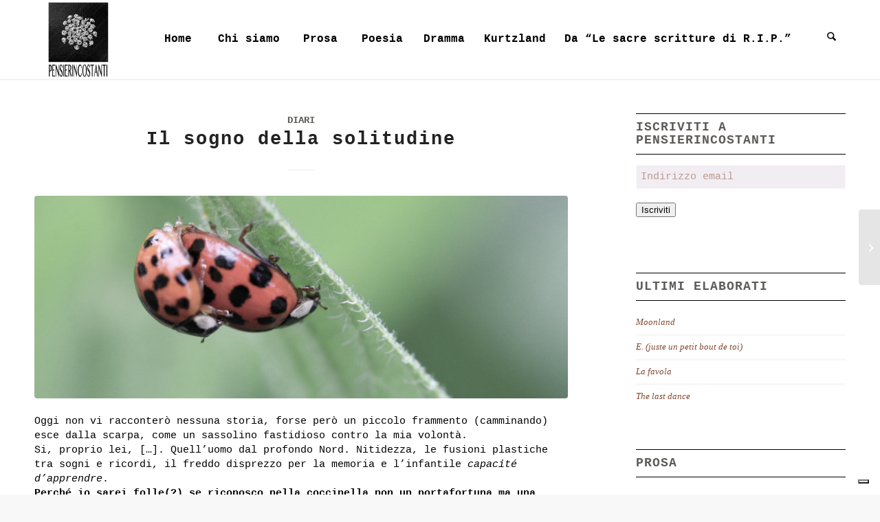

--- FILE ---
content_type: text/html; charset=UTF-8
request_url: https://pensierincostanti.com/il-sogno-della-solitudine/
body_size: 37887
content:
<!DOCTYPE html>
<html lang="it-IT" class="html_stretched responsive av-preloader-disabled html_header_top html_logo_left html_main_nav_header html_menu_right html_custom html_header_sticky html_header_shrinking_disabled html_mobile_menu_tablet html_header_searchicon html_content_align_center html_header_unstick_top_disabled html_header_stretch html_minimal_header html_minimal_header_shadow html_elegant-blog html_av-overlay-side html_av-overlay-side-minimal html_av-submenu-noclone html_entry_id_158 av-cookies-no-cookie-consent av-no-preview av-default-lightbox html_text_menu_active av-mobile-menu-switch-default">
<head>
<meta charset="UTF-8" />
<link rel="preload" href="https://pensierincostanti.com/wp-content/cache/fvm/min/1768832665-css7c4b07d02f6d312a4b45b4c985a6beb2a3bbb29fdd50dd30fce524db1197c.css" as="style" media="all" /> 
<link rel="preload" href="https://pensierincostanti.com/wp-content/cache/fvm/min/1768832665-css0d117d404f7675131c41f2c918b0886a2cb2e506e2064118a4074b9f30af4.css" as="style" media="all" /> 
<link rel="preload" href="https://pensierincostanti.com/wp-content/cache/fvm/min/1768832665-css03295841934b936dd11160723c0705bf1cb75c12ce9b97b6e9c11489944b1.css" as="style" media="all" />
<script data-cfasync="false">if(navigator.userAgent.match(/MSIE|Internet Explorer/i)||navigator.userAgent.match(/Trident\/7\..*?rv:11/i)){var href=document.location.href;if(!href.match(/[?&]iebrowser/)){if(href.indexOf("?")==-1){if(href.indexOf("#")==-1){document.location.href=href+"?iebrowser=1"}else{document.location.href=href.replace("#","?iebrowser=1#")}}else{if(href.indexOf("#")==-1){document.location.href=href+"&iebrowser=1"}else{document.location.href=href.replace("#","&iebrowser=1#")}}}}</script>
<script data-cfasync="false">class FVMLoader{constructor(e){this.triggerEvents=e,this.eventOptions={passive:!0},this.userEventListener=this.triggerListener.bind(this),this.delayedScripts={normal:[],async:[],defer:[]},this.allJQueries=[]}_addUserInteractionListener(e){this.triggerEvents.forEach(t=>window.addEventListener(t,e.userEventListener,e.eventOptions))}_removeUserInteractionListener(e){this.triggerEvents.forEach(t=>window.removeEventListener(t,e.userEventListener,e.eventOptions))}triggerListener(){this._removeUserInteractionListener(this),"loading"===document.readyState?document.addEventListener("DOMContentLoaded",this._loadEverythingNow.bind(this)):this._loadEverythingNow()}async _loadEverythingNow(){this._runAllDelayedCSS(),this._delayEventListeners(),this._delayJQueryReady(this),this._handleDocumentWrite(),this._registerAllDelayedScripts(),await this._loadScriptsFromList(this.delayedScripts.normal),await this._loadScriptsFromList(this.delayedScripts.defer),await this._loadScriptsFromList(this.delayedScripts.async),await this._triggerDOMContentLoaded(),await this._triggerWindowLoad(),window.dispatchEvent(new Event("wpr-allScriptsLoaded"))}_registerAllDelayedScripts(){document.querySelectorAll("script[type=fvmdelay]").forEach(e=>{e.hasAttribute("src")?e.hasAttribute("async")&&!1!==e.async?this.delayedScripts.async.push(e):e.hasAttribute("defer")&&!1!==e.defer||"module"===e.getAttribute("data-type")?this.delayedScripts.defer.push(e):this.delayedScripts.normal.push(e):this.delayedScripts.normal.push(e)})}_runAllDelayedCSS(){document.querySelectorAll("link[rel=fvmdelay]").forEach(e=>{e.setAttribute("rel","stylesheet")})}async _transformScript(e){return await this._requestAnimFrame(),new Promise(t=>{const n=document.createElement("script");let r;[...e.attributes].forEach(e=>{let t=e.nodeName;"type"!==t&&("data-type"===t&&(t="type",r=e.nodeValue),n.setAttribute(t,e.nodeValue))}),e.hasAttribute("src")?(n.addEventListener("load",t),n.addEventListener("error",t)):(n.text=e.text,t()),e.parentNode.replaceChild(n,e)})}async _loadScriptsFromList(e){const t=e.shift();return t?(await this._transformScript(t),this._loadScriptsFromList(e)):Promise.resolve()}_delayEventListeners(){let e={};function t(t,n){!function(t){function n(n){return e[t].eventsToRewrite.indexOf(n)>=0?"wpr-"+n:n}e[t]||(e[t]={originalFunctions:{add:t.addEventListener,remove:t.removeEventListener},eventsToRewrite:[]},t.addEventListener=function(){arguments[0]=n(arguments[0]),e[t].originalFunctions.add.apply(t,arguments)},t.removeEventListener=function(){arguments[0]=n(arguments[0]),e[t].originalFunctions.remove.apply(t,arguments)})}(t),e[t].eventsToRewrite.push(n)}function n(e,t){let n=e[t];Object.defineProperty(e,t,{get:()=>n||function(){},set(r){e["wpr"+t]=n=r}})}t(document,"DOMContentLoaded"),t(window,"DOMContentLoaded"),t(window,"load"),t(window,"pageshow"),t(document,"readystatechange"),n(document,"onreadystatechange"),n(window,"onload"),n(window,"onpageshow")}_delayJQueryReady(e){let t=window.jQuery;Object.defineProperty(window,"jQuery",{get:()=>t,set(n){if(n&&n.fn&&!e.allJQueries.includes(n)){n.fn.ready=n.fn.init.prototype.ready=function(t){e.domReadyFired?t.bind(document)(n):document.addEventListener("DOMContentLoaded2",()=>t.bind(document)(n))};const t=n.fn.on;n.fn.on=n.fn.init.prototype.on=function(){if(this[0]===window){function e(e){return e.split(" ").map(e=>"load"===e||0===e.indexOf("load.")?"wpr-jquery-load":e).join(" ")}"string"==typeof arguments[0]||arguments[0]instanceof String?arguments[0]=e(arguments[0]):"object"==typeof arguments[0]&&Object.keys(arguments[0]).forEach(t=>{delete Object.assign(arguments[0],{[e(t)]:arguments[0][t]})[t]})}return t.apply(this,arguments),this},e.allJQueries.push(n)}t=n}})}async _triggerDOMContentLoaded(){this.domReadyFired=!0,await this._requestAnimFrame(),document.dispatchEvent(new Event("DOMContentLoaded2")),await this._requestAnimFrame(),window.dispatchEvent(new Event("DOMContentLoaded2")),await this._requestAnimFrame(),document.dispatchEvent(new Event("wpr-readystatechange")),await this._requestAnimFrame(),document.wpronreadystatechange&&document.wpronreadystatechange()}async _triggerWindowLoad(){await this._requestAnimFrame(),window.dispatchEvent(new Event("wpr-load")),await this._requestAnimFrame(),window.wpronload&&window.wpronload(),await this._requestAnimFrame(),this.allJQueries.forEach(e=>e(window).trigger("wpr-jquery-load")),window.dispatchEvent(new Event("wpr-pageshow")),await this._requestAnimFrame(),window.wpronpageshow&&window.wpronpageshow()}_handleDocumentWrite(){const e=new Map;document.write=document.writeln=function(t){const n=document.currentScript,r=document.createRange(),i=n.parentElement;let a=e.get(n);void 0===a&&(a=n.nextSibling,e.set(n,a));const s=document.createDocumentFragment();r.setStart(s,0),s.appendChild(r.createContextualFragment(t)),i.insertBefore(s,a)}}async _requestAnimFrame(){return new Promise(e=>requestAnimationFrame(e))}static run(){const e=new FVMLoader(["keydown","mousemove","touchmove","touchstart","touchend","wheel"]);e._addUserInteractionListener(e)}}FVMLoader.run();</script>
<meta name="viewport" content="width=device-width, initial-scale=1">
<meta name='robots' content='index, follow, max-image-preview:large, max-snippet:-1, max-video-preview:-1' /><title>Il sogno della solitudine - Pensieri incostanti</title>
<link rel="canonical" href="https://pensierincostanti.com/il-sogno-della-solitudine/" />
<meta property="og:locale" content="it_IT" />
<meta property="og:type" content="article" />
<meta property="og:title" content="Il sogno della solitudine - Pensieri incostanti" />
<meta property="og:description" content="Oggi non vi racconterò nessuna storia, forse però un piccolo frammento (camminando) esce dalla scarpa, come un sassolino fastidioso contro la mia volontà. Si, proprio lei, [&#8230;]. Quell&#8217;uomo dal profondo Nord. Nitidezza, le fusioni plastiche tra sogni e ricordi, il freddo disprezzo per la memoria e l&#8217;infantile capacité d&#8217;apprendre. Perché io sarei folle(?) se riconosco [&hellip;]" />
<meta property="og:url" content="https://pensierincostanti.com/il-sogno-della-solitudine/" />
<meta property="og:site_name" content="Pensieri incostanti" />
<meta property="article:published_time" content="2021-12-12T08:54:12+00:00" />
<meta property="article:modified_time" content="2022-10-13T10:28:35+00:00" />
<meta property="og:image" content="https://pensierincostanti.com/wp-content/uploads/2022/02/coccinella.png" />
<meta property="og:image:width" content="1000" />
<meta property="og:image:height" content="667" />
<meta property="og:image:type" content="image/png" />
<meta name="author" content="Io" />
<meta name="twitter:card" content="summary_large_image" />
<meta name="twitter:label1" content="Scritto da" />
<meta name="twitter:data1" content="Io" />
<meta name="twitter:label2" content="Tempo di lettura stimato" />
<meta name="twitter:data2" content="1 minuto" />
<script type="application/ld+json" class="yoast-schema-graph">{"@context":"https://schema.org","@graph":[{"@type":"Article","@id":"https://pensierincostanti.com/il-sogno-della-solitudine/#article","isPartOf":{"@id":"https://pensierincostanti.com/il-sogno-della-solitudine/"},"author":{"name":"Io","@id":"https://pensierincostanti.com/#/schema/person/740d7b02c467e6f5e4b6889d9cf17c82"},"headline":"Il sogno della solitudine","datePublished":"2021-12-12T08:54:12+00:00","dateModified":"2022-10-13T10:28:35+00:00","mainEntityOfPage":{"@id":"https://pensierincostanti.com/il-sogno-della-solitudine/"},"wordCount":317,"commentCount":0,"image":{"@id":"https://pensierincostanti.com/il-sogno-della-solitudine/#primaryimage"},"thumbnailUrl":"https://i0.wp.com/pensierincostanti.com/wp-content/uploads/2022/02/coccinella.png?fit=1000%2C667&ssl=1","articleSection":["Diari"],"inLanguage":"it-IT","potentialAction":[{"@type":"CommentAction","name":"Comment","target":["https://pensierincostanti.com/il-sogno-della-solitudine/#respond"]}]},{"@type":"WebPage","@id":"https://pensierincostanti.com/il-sogno-della-solitudine/","url":"https://pensierincostanti.com/il-sogno-della-solitudine/","name":"Il sogno della solitudine - Pensieri incostanti","isPartOf":{"@id":"https://pensierincostanti.com/#website"},"primaryImageOfPage":{"@id":"https://pensierincostanti.com/il-sogno-della-solitudine/#primaryimage"},"image":{"@id":"https://pensierincostanti.com/il-sogno-della-solitudine/#primaryimage"},"thumbnailUrl":"https://i0.wp.com/pensierincostanti.com/wp-content/uploads/2022/02/coccinella.png?fit=1000%2C667&ssl=1","datePublished":"2021-12-12T08:54:12+00:00","dateModified":"2022-10-13T10:28:35+00:00","author":{"@id":"https://pensierincostanti.com/#/schema/person/740d7b02c467e6f5e4b6889d9cf17c82"},"breadcrumb":{"@id":"https://pensierincostanti.com/il-sogno-della-solitudine/#breadcrumb"},"inLanguage":"it-IT","potentialAction":[{"@type":"ReadAction","target":["https://pensierincostanti.com/il-sogno-della-solitudine/"]}]},{"@type":"ImageObject","inLanguage":"it-IT","@id":"https://pensierincostanti.com/il-sogno-della-solitudine/#primaryimage","url":"https://i0.wp.com/pensierincostanti.com/wp-content/uploads/2022/02/coccinella.png?fit=1000%2C667&ssl=1","contentUrl":"https://i0.wp.com/pensierincostanti.com/wp-content/uploads/2022/02/coccinella.png?fit=1000%2C667&ssl=1","width":1000,"height":667},{"@type":"BreadcrumbList","@id":"https://pensierincostanti.com/il-sogno-della-solitudine/#breadcrumb","itemListElement":[{"@type":"ListItem","position":1,"name":"Home","item":"https://pensierincostanti.com/home/"},{"@type":"ListItem","position":2,"name":"Il sogno della solitudine"}]},{"@type":"WebSite","@id":"https://pensierincostanti.com/#website","url":"https://pensierincostanti.com/","name":"Pensieri incostanti","description":"idee in disordine","potentialAction":[{"@type":"SearchAction","target":{"@type":"EntryPoint","urlTemplate":"https://pensierincostanti.com/?s={search_term_string}"},"query-input":{"@type":"PropertyValueSpecification","valueRequired":true,"valueName":"search_term_string"}}],"inLanguage":"it-IT"},{"@type":"Person","@id":"https://pensierincostanti.com/#/schema/person/740d7b02c467e6f5e4b6889d9cf17c82","name":"Io","url":"https://pensierincostanti.com/author/io/"}]}</script>
<link rel="alternate" type="application/rss+xml" title="Pensieri incostanti &raquo; Feed" href="https://pensierincostanti.com/feed/" />
<link rel="alternate" type="application/rss+xml" title="Pensieri incostanti &raquo; Feed dei commenti" href="https://pensierincostanti.com/comments/feed/" />
<link rel="alternate" type="application/rss+xml" title="Pensieri incostanti &raquo; Il sogno della solitudine Feed dei commenti" href="https://pensierincostanti.com/il-sogno-della-solitudine/feed/" />
<link rel="alternate" type="application/rss+xml" title="Pensieri incostanti RSS2 Feed" href="https://pensierincostanti.com/feed/" />
<link media="all" href="https://pensierincostanti.com/wp-content/cache/fvm/min/1768832665-css7c4b07d02f6d312a4b45b4c985a6beb2a3bbb29fdd50dd30fce524db1197c.css" rel="stylesheet">
<link media="all" href="https://pensierincostanti.com/wp-content/cache/fvm/min/1768832665-css0d117d404f7675131c41f2c918b0886a2cb2e506e2064118a4074b9f30af4.css" rel="stylesheet"> 
<link rel='stylesheet' id='avia-merged-styles-css' href='https://pensierincostanti.com/wp-content/cache/fvm/min/1768832665-css03295841934b936dd11160723c0705bf1cb75c12ce9b97b6e9c11489944b1.css' type='text/css' media='all' /> 
<script defer="defer" src='https://pensierincostanti.com/wp-includes/js/jquery/jquery.min.js' id="jquery-core-js"></script>
<script defer="defer" src='https://pensierincostanti.com/wp-includes/js/jquery/jquery-migrate.min.js' id="jquery-migrate-js"></script>
<script  class="_iub_cs_skip" id="iubenda-head-inline-scripts-0">var _iub = _iub || [];
_iub.csConfiguration = {"ccpaAcknowledgeOnDisplay":true,"consentOnContinuedBrowsing":false,"countryDetection":true,"enableCcpa":true,"enableLgpd":true,"floatingPreferencesButtonDisplay":"bottom-right","invalidateConsentWithoutLog":true,"lang":"en","lgpdAppliesGlobally":false,"perPurposeConsent":true,"siteId":2802229,"whitelabel":false,"cookiePolicyId":82525834, "banner":{ "acceptButtonCaptionColor":"#FFFFFF","acceptButtonColor":"#0073CE","acceptButtonDisplay":true,"backgroundColor":"#FFFFFF","brandBackgroundColor":"#FFFFFF","brandTextColor":"#000000","closeButtonDisplay":false,"customizeButtonCaptionColor":"#4D4D4D","customizeButtonColor":"#DADADA","customizeButtonDisplay":true,"explicitWithdrawal":true,"listPurposes":true,"logo":"[data-uri]","position":"float-bottom-center","rejectButtonCaptionColor":"#FFFFFF","rejectButtonColor":"#0073CE","rejectButtonDisplay":true,"textColor":"#000000" }};
//# sourceURL=iubenda-head-inline-scripts-0</script>
<script  class="_iub_cs_skip" defer="defer" src='//cdn.iubenda.com/cs/ccpa/stub.js' id="iubenda-head-scripts-0-js"></script>
<script  charset="UTF-8" async="" class="_iub_cs_skip" defer="defer" src='//cdn.iubenda.com/cs/iubenda_cs.js' id="iubenda-head-scripts-1-js"></script>
<script defer="defer" src='https://www.googletagmanager.com/gtag/js?id=G-PXF4TYEH3B' id="google_gtagjs-js" async></script>
<script id="google_gtagjs-js-after">window.dataLayer = window.dataLayer || [];function gtag(){dataLayer.push(arguments);}
gtag("set","linker",{"domains":["pensierincostanti.com"]});
gtag("js", new Date());
gtag("set", "developer_id.dZTNiMT", true);
gtag("config", "G-PXF4TYEH3B");
//# sourceURL=google_gtagjs-js-after</script>
<script defer="defer" src='https://pensierincostanti.com/wp-content/cache/autoptimize/js/autoptimize_single_8cd621215b123cb5aa10b5215ba12bc3.js' id="avia-head-scripts-js"></script>
<link rel="icon" href="https://pensierincostanti.com/wp-content/uploads/2022/01/Pensierincostanti_Favicon.png" type="image/png"> 
<link rel="profile" href="https://gmpg.org/xfn/11" /> 
<script>'use strict';var avia_is_mobile=!1;if(/Android|webOS|iPhone|iPad|iPod|BlackBerry|IEMobile|Opera Mini/i.test(navigator.userAgent)&&'ontouchstart' in document.documentElement){avia_is_mobile=!0;document.documentElement.className+=' avia_mobile '}
else{document.documentElement.className+=' avia_desktop '};document.documentElement.className+=' js_active ';(function(){var e=['-webkit-','-moz-','-ms-',''],n='',o=!1,a=!1;for(var t in e){if(e[t]+'transform' in document.documentElement.style){o=!0;n=e[t]+'transform'};if(e[t]+'perspective' in document.documentElement.style){a=!0}};if(o){document.documentElement.className+=' avia_transform '};if(a){document.documentElement.className+=' avia_transform3d '};if(typeof document.getElementsByClassName=='function'&&typeof document.documentElement.getBoundingClientRect=='function'&&avia_is_mobile==!1){if(n&&window.innerHeight>0){setTimeout(function(){var e=0,o={},a=0,t=document.getElementsByClassName('av-parallax'),i=window.pageYOffset||document.documentElement.scrollTop;for(e=0;e<t.length;e++){t[e].style.top='0px';o=t[e].getBoundingClientRect();a=Math.ceil((window.innerHeight+i-o.top)*0.3);t[e].style[n]='translate(0px, '+a+'px)';t[e].style.top='auto';t[e].className+=' enabled-parallax '}},50)}}})();</script>
</head>
<body id="top" class="wp-singular post-template-default single single-post postid-158 single-format-standard wp-theme-enfold stretched no_sidebar_border rtl_columns av-curtain-numeric courier new-websave courier_new post-type-post category-diari avia-responsive-images-support" itemscope="itemscope" itemtype="https://schema.org/WebPage" ><div id='wrap_all'><header id='header' class='all_colors header_color light_bg_color av_header_top av_logo_left av_main_nav_header av_menu_right av_custom av_header_sticky av_header_shrinking_disabled av_header_stretch av_mobile_menu_tablet av_header_searchicon av_header_unstick_top_disabled av_seperator_big_border av_minimal_header av_minimal_header_shadow av_bottom_nav_disabled' aria-label="Intestazione" data-av_shrink_factor='50' role="banner" itemscope="itemscope" itemtype="https://schema.org/WPHeader" ><div id='header_main' class='container_wrap container_wrap_logo'><div class='container av-logo-container'><div class='inner-container'><span class='logo avia-standard-logo'><a href='https://pensierincostanti.com/' class='' aria-label='Pensieri incostanti' ><img src="https://pensierincostanti.com/wp-content/uploads/2022/02/Pensierincostanti_Logo-tagliato-300x202.png" height="100" width="300" alt='Pensieri incostanti' title='' /></a></span><nav class='main_menu' data-selectname='Seleziona una pagina' role="navigation" itemscope="itemscope" itemtype="https://schema.org/SiteNavigationElement" ><div class="avia-menu av-main-nav-wrap"><ul role="menu" class="menu av-main-nav" id="avia-menu"><li role="menuitem" id="menu-item-104" class="menu-item menu-item-type-post_type menu-item-object-page menu-item-home menu-item-top-level menu-item-top-level-1"><a href="https://pensierincostanti.com/" itemprop="url" tabindex="0"><span class="avia-bullet"></span><span class="avia-menu-text">Home</span><span class="avia-menu-fx"><span class="avia-arrow-wrap"><span class="avia-arrow"></span></span></span></a></li><li role="menuitem" id="menu-item-102" class="menu-item menu-item-type-post_type menu-item-object-page menu-item-top-level menu-item-top-level-2"><a href="https://pensierincostanti.com/chi-siamo/" itemprop="url" tabindex="0"><span class="avia-bullet"></span><span class="avia-menu-text">Chi siamo</span><span class="avia-menu-fx"><span class="avia-arrow-wrap"><span class="avia-arrow"></span></span></span></a></li><li role="menuitem" id="menu-item-156" class="menu-item menu-item-type-taxonomy menu-item-object-category current-post-ancestor menu-item-has-children menu-item-top-level menu-item-top-level-3"><a href="https://pensierincostanti.com/category/racconti/" itemprop="url" tabindex="0"><span class="avia-bullet"></span><span class="avia-menu-text">Prosa</span><span class="avia-menu-fx"><span class="avia-arrow-wrap"><span class="avia-arrow"></span></span></span></a><ul class="sub-menu"><li role="menuitem" id="menu-item-616" class="menu-item menu-item-type-taxonomy menu-item-object-category"><a href="https://pensierincostanti.com/category/racconti/sirene/" itemprop="url" tabindex="0"><span class="avia-bullet"></span><span class="avia-menu-text">Sirene</span></a></li><li role="menuitem" id="menu-item-193" class="menu-item menu-item-type-taxonomy menu-item-object-category"><a href="https://pensierincostanti.com/category/libri/les-rosay-namour/" itemprop="url" tabindex="0"><span class="avia-bullet"></span><span class="avia-menu-text">Les Rosay Namour</span></a></li><li role="menuitem" id="menu-item-738" class="menu-item menu-item-type-taxonomy menu-item-object-category"><a href="https://pensierincostanti.com/category/libri/grace-under-pressure/" itemprop="url" tabindex="0"><span class="avia-bullet"></span><span class="avia-menu-text">Grace under pressure</span></a></li><li role="menuitem" id="menu-item-235" class="menu-item menu-item-type-taxonomy menu-item-object-category current-post-ancestor current-menu-parent current-post-parent"><a href="https://pensierincostanti.com/category/racconti/diari/" itemprop="url" tabindex="0"><span class="avia-bullet"></span><span class="avia-menu-text">Diari</span></a></li><li role="menuitem" id="menu-item-1201" class="menu-item menu-item-type-taxonomy menu-item-object-category"><a href="https://pensierincostanti.com/category/racconti/r-a-d-a/" itemprop="url" tabindex="0"><span class="avia-bullet"></span><span class="avia-menu-text">R.A.D.A</span></a></li></ul></li><li role="menuitem" id="menu-item-201" class="menu-item menu-item-type-taxonomy menu-item-object-category menu-item-has-children menu-item-top-level menu-item-top-level-4"><a href="https://pensierincostanti.com/category/poesie/" itemprop="url" tabindex="0"><span class="avia-bullet"></span><span class="avia-menu-text">Poesia</span><span class="avia-menu-fx"><span class="avia-arrow-wrap"><span class="avia-arrow"></span></span></span></a><ul class="sub-menu"><li role="menuitem" id="menu-item-930" class="menu-item menu-item-type-taxonomy menu-item-object-category"><a href="https://pensierincostanti.com/category/poesie/eneica/" itemprop="url" tabindex="0"><span class="avia-bullet"></span><span class="avia-menu-text">Eneica</span></a></li></ul></li><li role="menuitem" id="menu-item-236" class="menu-item menu-item-type-taxonomy menu-item-object-category menu-item-has-children menu-item-top-level menu-item-top-level-5"><a href="https://pensierincostanti.com/category/sceneggiature/" itemprop="url" tabindex="0"><span class="avia-bullet"></span><span class="avia-menu-text">Dramma</span><span class="avia-menu-fx"><span class="avia-arrow-wrap"><span class="avia-arrow"></span></span></span></a><ul class="sub-menu"><li role="menuitem" id="menu-item-674" class="menu-item menu-item-type-taxonomy menu-item-object-category"><a href="https://pensierincostanti.com/category/sceneggiature/maelle/" itemprop="url" tabindex="0"><span class="avia-bullet"></span><span class="avia-menu-text">Maëlle</span></a></li><li role="menuitem" id="menu-item-705" class="menu-item menu-item-type-taxonomy menu-item-object-category"><a href="https://pensierincostanti.com/category/sceneggiature/triologia-pop/" itemprop="url" tabindex="0"><span class="avia-bullet"></span><span class="avia-menu-text">Trilogia pop</span></a></li></ul></li><li role="menuitem" id="menu-item-672" class="menu-item menu-item-type-taxonomy menu-item-object-category menu-item-mega-parent menu-item-top-level menu-item-top-level-6"><a href="https://pensierincostanti.com/category/frammenti/kurtzland/" itemprop="url" tabindex="0"><span class="avia-bullet"></span><span class="avia-menu-text">Kurtzland</span><span class="avia-menu-fx"><span class="avia-arrow-wrap"><span class="avia-arrow"></span></span></span></a></li><li role="menuitem" id="menu-item-673" class="menu-item menu-item-type-taxonomy menu-item-object-category menu-item-mega-parent menu-item-top-level menu-item-top-level-7"><a href="https://pensierincostanti.com/category/frammenti/sacre-scritture-di-r-i-p/" itemprop="url" tabindex="0"><span class="avia-bullet"></span><span class="avia-menu-text">Da &#8220;Le sacre scritture di R.I.P.&#8221;</span><span class="avia-menu-fx"><span class="avia-arrow-wrap"><span class="avia-arrow"></span></span></span></a></li><li id="menu-item-search" class="noMobile menu-item menu-item-search-dropdown menu-item-avia-special" role="menuitem"><a class="avia-svg-icon avia-font-svg_entypo-fontello" aria-label="Cerca" href="?s=" rel="nofollow" title="Fare clic per aprire il campo di ricerca" data-avia-search-tooltip="&lt;search&gt; &lt;form role=&quot;search&quot; action=&quot;https://pensierincostanti.com/&quot; id=&quot;searchform&quot; method=&quot;get&quot; class=&quot;&quot;&gt; &lt;div&gt;&lt;span class=&#039;av_searchform_search avia-svg-icon avia-font-svg_entypo-fontello&#039; data-av_svg_icon=&#039;search&#039; data-av_iconset=&#039;svg_entypo-fontello&#039;&gt;&lt;svg version=&quot;1.1&quot; xmlns=&quot;http://www.w3.org/2000/svg&quot; width=&quot;25&quot; height=&quot;32&quot; viewBox=&quot;0 0 25 32&quot; preserveAspectRatio=&quot;xMidYMid meet&quot; aria-labelledby=&#039;av-svg-title-1&#039; aria-describedby=&#039;av-svg-desc-1&#039; role=&quot;graphics-symbol&quot; aria-hidden=&quot;true&quot;&gt;&lt;title id=&#039;av-svg-title-1&#039;&gt;Search&lt;/title&gt;&lt;desc id=&#039;av-svg-desc-1&#039;&gt;Search&lt;/desc&gt;&lt;path d=&quot;M24.704 24.704q0.96 1.088 0.192 1.984l-1.472 1.472q-1.152 1.024-2.176 0l-6.080-6.080q-2.368 1.344-4.992 1.344-4.096 0-7.136-3.040t-3.040-7.136 2.88-7.008 6.976-2.912 7.168 3.040 3.072 7.136q0 2.816-1.472 5.184zM3.008 13.248q0 2.816 2.176 4.992t4.992 2.176 4.832-2.016 2.016-4.896q0-2.816-2.176-4.96t-4.992-2.144-4.832 2.016-2.016 4.832z&quot;&gt;&lt;/path&gt;&lt;/svg&gt;&lt;/span&gt; &lt;input type=&quot;submit&quot; value=&quot;&quot; id=&quot;searchsubmit&quot; class=&quot;button&quot; title=&quot;Immettere almeno 3 caratteri per visualizzare i risultati della ricerca in un menu a tendina o fare clic per accedere alla pagina dei risultati della ricerca per visualizzare tutti i risultati&quot; /&gt; &lt;input type=&quot;search&quot; id=&quot;s&quot; name=&quot;s&quot; value=&quot;&quot; aria-label=&#039;Cerca&#039; placeholder=&#039;Cerca&#039; required /&gt; &lt;/div&gt; &lt;/form&gt;&lt;/search&gt;" data-av_svg_icon='search' data-av_iconset='svg_entypo-fontello'><svg version="1.1" xmlns="http://www.w3.org/2000/svg" width="25" height="32" viewBox="0 0 25 32" preserveAspectRatio="xMidYMid meet" aria-labelledby='av-svg-title-2' aria-describedby='av-svg-desc-2' role="graphics-symbol" aria-hidden="true"><title id='av-svg-title-2'>Fare clic per aprire il campo di ricerca</title> <desc id='av-svg-desc-2'>Fare clic per aprire il campo di ricerca</desc> <path d="M24.704 24.704q0.96 1.088 0.192 1.984l-1.472 1.472q-1.152 1.024-2.176 0l-6.080-6.080q-2.368 1.344-4.992 1.344-4.096 0-7.136-3.040t-3.040-7.136 2.88-7.008 6.976-2.912 7.168 3.040 3.072 7.136q0 2.816-1.472 5.184zM3.008 13.248q0 2.816 2.176 4.992t4.992 2.176 4.832-2.016 2.016-4.896q0-2.816-2.176-4.96t-4.992-2.144-4.832 2.016-2.016 4.832z"></path> </svg><span class="avia_hidden_link_text">Cerca</span></a></li><li class="av-burger-menu-main menu-item-avia-special av-small-burger-icon" role="menuitem"> <a href="#" aria-label="Menu" aria-hidden="false"> <span class="av-hamburger av-hamburger--spin av-js-hamburger"> <span class="av-hamburger-box"> <span class="av-hamburger-inner"></span> <strong>Menu</strong> </span> </span> <span class="avia_hidden_link_text">Menu</span> </a></li></ul></div></nav></div></div></div><div class="header_bg"></div></header><div id='main' class='all_colors' data-scroll-offset='115'><div class='container_wrap container_wrap_first main_color sidebar_right'><div class='container template-blog template-single-blog'><main class='content units av-content-small alpha av-blog-meta-comments-disabled av-blog-meta-date-disabled av-blog-meta-html-info-disabled av-blog-meta-tag-disabled av-main-single' role="main" itemscope="itemscope" itemtype="https://schema.org/Blog" ><article class="post-entry post-entry-type-standard post-entry-158 post-loop-1 post-parity-odd post-entry-last single-big with-slider post-158 post type-post status-publish format-standard has-post-thumbnail hentry category-diari" itemscope="itemscope" itemtype="https://schema.org/BlogPosting" itemprop="blogPost" ><div class="blog-meta"></div><div class='entry-content-wrapper clearfix standard-content'><header class="entry-content-header" aria-label="Post: Il sogno della solitudine"><div class="av-heading-wrapper"><span class="blog-categories minor-meta"><a href="https://pensierincostanti.com/category/racconti/diari/" rel="tag">Diari</a></span><h1 class='post-title entry-title' itemprop="headline" >Il sogno della solitudine<span class="post-format-icon minor-meta"></span></h1></div></header><span class="av-vertical-delimiter"></span><div class="big-preview single-big" itemprop="image" itemscope="itemscope" itemtype="https://schema.org/ImageObject" ><a href="https://i0.wp.com/pensierincostanti.com/wp-content/uploads/2022/02/coccinella.png?fit=1000%2C667&#038;ssl=1" data-srcset="https://i0.wp.com/pensierincostanti.com/wp-content/uploads/2022/02/coccinella.png?w=1000&amp;ssl=1 1000w, https://i0.wp.com/pensierincostanti.com/wp-content/uploads/2022/02/coccinella.png?resize=300%2C200&amp;ssl=1 300w, https://i0.wp.com/pensierincostanti.com/wp-content/uploads/2022/02/coccinella.png?resize=768%2C512&amp;ssl=1 768w, https://i0.wp.com/pensierincostanti.com/wp-content/uploads/2022/02/coccinella.png?resize=705%2C470&amp;ssl=1 705w" data-sizes="(max-width: 1000px) 100vw, 1000px" title="coccinella" ><img loading="lazy" width="845" height="321" src="https://i0.wp.com/pensierincostanti.com/wp-content/uploads/2022/02/coccinella.png?resize=845%2C321&amp;ssl=1" class="wp-image-174 avia-img-lazy-loading-174 attachment-entry_with_sidebar size-entry_with_sidebar wp-post-image" alt="" decoding="async" /></a></div><div class="entry-content" itemprop="text" ><p>Oggi non vi racconterò nessuna storia, forse però un piccolo frammento (camminando) esce dalla scarpa, come un sassolino fastidioso contro la mia volontà.<br /> Si, proprio lei, [&#8230;]. Quell&#8217;uomo dal profondo Nord. Nitidezza, le fusioni plastiche tra sogni e ricordi, il freddo disprezzo per la memoria e l&#8217;infantile <em>capacité d&#8217;apprendre</em>.<br /> <strong>Perché io sarei folle(?) se riconosco nella coccinella non un portafortuna ma una forma d&#8217;arte, gentile, della natura?</strong><br /> La rivoluzione, il ricordare concepito come una forma artistica e il ricordo, suo malgrado, che diventa inevitabilmente opera d&#8217;arte.<br /> Legato al sogno, e il sogno all&#8217;amore, inseparabile dal mio vissuto (cinico e cinetico).<br /> La mia solitudine, come una sorta di ineguagliabile, indiscutibile condizione divina (anche i demoni sono divini e tutti&#8230; ). Per scoprire anche una sola piccolissima verità, il filosofo deve restare solo senza nessuna umana interferenza.<br /> Un sacrificio enorme: il disprezzo per l&#8217;amore (che volgare affermazione!).<br /> Pensate: non è facile desiderare e non ottenere mai, <em>seulement pour dignité</em>.<br /> I rumori e i suoni, i profumi e gli odori. L&#8217;immagine è nitida, marcata: la doccia scrosciante e fumosa e nel letto il ricordo, un ricordo d&#8217;amour fou. Il profumo del caffè dalla cucina in festa.<br /> Atterriamo, inghiottito dal mito, Cassandre.<br /> Sguazzare tra onde e vino.<br /> <strong>Io compro semi di pomodoro e menta da piantare estirpando erbacce.</strong><br /> Ringrazio i miei amici e gli dei tutti d&#8217;avermi fatto vivere un&#8217;altra giornata meravigliosamente sospesa tra il dolore divoratore e la gioia più sfrenata.<br /> Non sono io che scaccio e allontano chi mi ama, alla fine sono solo un comunissimo specchio, ma ecco uno stupido paradosso: quando l&#8217;immagine riflessa non piace a chi si specchia, è lo specchio stesso che prende le sembianze dell&#8217;aguzzino.<br /> Mangiate stasera e riposate in pace stanotte, per voi domani sarà un altro semplice giorno da consumare, per me invece un altro duello all&#8217;ultimo sangue.<br /> Divertitevi.</p><div class='sharedaddy sd-block sd-like jetpack-likes-widget-wrapper jetpack-likes-widget-unloaded' id='like-post-wrapper-203441345-158-69704b6e535f6' data-src='https://widgets.wp.com/likes/?ver=15.4#blog_id=203441345&amp;post_id=158&amp;origin=pensierincostanti.com&amp;obj_id=203441345-158-69704b6e535f6' data-name='like-post-frame-203441345-158-69704b6e535f6' data-title='Metti Mi piace o ripubblica'><h3 class="sd-title">Mi piace:</h3><div class='likes-widget-placeholder post-likes-widget-placeholder' style='height: 55px;'><span class='button'><span>Mi piace</span></span> <span class="loading">Caricamento...</span></div><span class='sd-text-color'></span><a class='sd-link-color'></a></div></div><span class="post-meta-infos"><span class="blog-author minor-meta">da <span class="entry-author-link" itemprop="author" ><span class="author"><span class="fn"><a href="https://pensierincostanti.com/author/io/" title="Articoli scritti da Io" rel="author">Io</a></span></span></span></span></span><footer class="entry-footer"><div class='av-social-sharing-box av-social-sharing-box-default av-social-sharing-box-fullwidth'><div class="av-share-box"><h5 class='av-share-link-description av-no-toc'>Condividi questo articolo</h5><ul class="av-share-box-list noLightbox"><li class='av-share-link av-social-link-facebook avia_social_iconfont' ><a target="_blank" aria-label="Condividi su Facebook" href='https://www.facebook.com/sharer.php?u=https://pensierincostanti.com/il-sogno-della-solitudine/&#038;t=Il%20sogno%20della%20solitudine' data-av_icon='' data-av_iconfont='entypo-fontello' title='' data-avia-related-tooltip='Condividi su Facebook'><span class='avia_hidden_link_text'>Condividi su Facebook</span></a></li><li class='av-share-link av-social-link-twitter avia_social_iconfont' ><a target="_blank" aria-label="Condividi su X" href='https://twitter.com/share?text=Il%20sogno%20della%20solitudine&#038;url=https://pensierincostanti.com/?p=158' data-av_icon='' data-av_iconfont='entypo-fontello' title='' data-avia-related-tooltip='Condividi su X'><span class='avia_hidden_link_text'>Condividi su X</span></a></li><li class='av-share-link av-social-link-whatsapp avia_social_iconfont' ><a target="_blank" aria-label="Condividi su WhatsApp" href='https://api.whatsapp.com/send?text=https://pensierincostanti.com/il-sogno-della-solitudine/' data-av_icon='' data-av_iconfont='entypo-fontello' title='' data-avia-related-tooltip='Condividi su WhatsApp'><span class='avia_hidden_link_text'>Condividi su WhatsApp</span></a></li><li class='av-share-link av-social-link-pinterest avia_social_iconfont' ><a target="_blank" aria-label="Condividi su Pinterest" href='https://pinterest.com/pin/create/button/?url=https%3A%2F%2Fpensierincostanti.com%2Fil-sogno-della-solitudine%2F&#038;description=Il%20sogno%20della%20solitudine&#038;media=https%3A%2F%2Fi0.wp.com%2Fpensierincostanti.com%2Fwp-content%2Fuploads%2F2022%2F02%2Fcoccinella.png%3Ffit%3D705%252C470%26ssl%3D1' data-av_icon='' data-av_iconfont='entypo-fontello' title='' data-avia-related-tooltip='Condividi su Pinterest'><span class='avia_hidden_link_text'>Condividi su Pinterest</span></a></li><li class='av-share-link av-social-link-linkedin avia_social_iconfont' ><a target="_blank" aria-label="Condividi su LinkedIn" href='https://linkedin.com/shareArticle?mini=true&#038;title=Il%20sogno%20della%20solitudine&#038;url=https://pensierincostanti.com/il-sogno-della-solitudine/' data-av_icon='' data-av_iconfont='entypo-fontello' title='' data-avia-related-tooltip='Condividi su LinkedIn'><span class='avia_hidden_link_text'>Condividi su LinkedIn</span></a></li><li class='av-share-link av-social-link-reddit avia_social_iconfont' ><a target="_blank" aria-label="Condividi su Reddit" href='https://reddit.com/submit?url=https://pensierincostanti.com/il-sogno-della-solitudine/&#038;title=Il%20sogno%20della%20solitudine' data-av_icon='' data-av_iconfont='entypo-fontello' title='' data-avia-related-tooltip='Condividi su Reddit'><span class='avia_hidden_link_text'>Condividi su Reddit</span></a></li><li class='av-share-link av-social-link-mail avia_social_iconfont' ><a aria-label="Condividi attraverso Mail" href='mailto:?subject=Il%20sogno%20della%20solitudine&#038;body=https://pensierincostanti.com/il-sogno-della-solitudine/' data-av_icon='' data-av_iconfont='entypo-fontello' title='' data-avia-related-tooltip='Condividi attraverso Mail'><span class='avia_hidden_link_text'>Condividi attraverso Mail</span></a></li></ul></div></div></footer><div class='post_delimiter'></div></div><div class="post_author_timeline"></div><span class='hidden'> <span class='av-structured-data' itemprop="image" itemscope="itemscope" itemtype="https://schema.org/ImageObject" > <span itemprop='url'>https://i0.wp.com/pensierincostanti.com/wp-content/uploads/2022/02/coccinella.png?fit=1000%2C667&ssl=1</span> <span itemprop='height'>667</span> <span itemprop='width'>1000</span> </span> <span class='av-structured-data' itemprop="publisher" itemtype="https://schema.org/Organization" itemscope="itemscope" > <span itemprop='name'>Io</span> <span itemprop='logo' itemscope itemtype='https://schema.org/ImageObject'> <span itemprop='url'>https://pensierincostanti.com/wp-content/uploads/2022/02/Pensierincostanti_Logo-tagliato-300x202.png</span> </span> </span><span class='av-structured-data' itemprop="author" itemscope="itemscope" itemtype="https://schema.org/Person" ><span itemprop='name'>Io</span></span><span class='av-structured-data' itemprop="datePublished" datetime="2021-12-12T08:54:12+00:00" >2021-12-12 08:54:12</span><span class='av-structured-data' itemprop="dateModified" itemtype="https://schema.org/dateModified" >2022-10-13 10:28:35</span><span class='av-structured-data' itemprop="mainEntityOfPage" itemtype="https://schema.org/mainEntityOfPage" ><span itemprop='name'>Il sogno della solitudine</span></span></span></article><div class='single-big'></div><div class='comment-entry post-entry'><div class='comment_meta_container'><div class='side-container-comment'><div class='side-container-comment-inner'> <span class='comment-count'>0</span> <span class='comment-text'>commenti</span> <span class='center-border center-border-left'></span> <span class='center-border center-border-right'></span></div></div></div><div class="comment_container"><h3 class='miniheading'>Lascia un Commento</h3><span class="minitext">Vuoi partecipare alla discussione?<br />Sentitevi liberi di contribuire!</span><div id="respond" class="comment-respond"><h3 id="reply-title" class="comment-reply-title">Lascia un commento</h3><form action="https://pensierincostanti.com/wp-comments-post.php" method="post" id="commentform" class="comment-form"><p class="comment-notes"><span id="email-notes">Il tuo indirizzo email non sarà pubblicato.</span> <span class="required-field-message">I campi obbligatori sono contrassegnati <span class="required">*</span></span></p><p class="comment-form-author"><label for="author">Nome</label> <input id="author" name="author" type="text" value="" size="30" maxlength="245" autocomplete="name" /></p><p class="comment-form-email"><label for="email">Email</label> <input id="email" name="email" type="text" value="" size="30" maxlength="100" aria-describedby="email-notes" autocomplete="email" /></p><p class="comment-form-url"><label for="url">Sito web</label> <input id="url" name="url" type="text" value="" size="30" maxlength="200" autocomplete="url" /></p><p class="comment-form-comment"><label for="comment">Commento <span class="required">*</span></label><textarea id="comment" name="comment" cols="45" rows="8" maxlength="65525" required="required"></textarea></p><p class="form-submit"><input name="submit" type="submit" id="submit" class="submit" value="Invia commento" /> <input type='hidden' name='comment_post_ID' value='158' id='comment_post_ID' /> <input type='hidden' name='comment_parent' id='comment_parent' value='0' /></p><p style="display: none;"><input type="hidden" id="akismet_comment_nonce" name="akismet_comment_nonce" value="675b4631dc" /></p><p style="display: none !important;" class="akismet-fields-container" data-prefix="ak_"><label>&#916;<textarea name="ak_hp_textarea" cols="45" rows="8" maxlength="100"></textarea></label><input type="hidden" id="ak_js_1" name="ak_js" value="7"/>
<script>document.getElementById( "ak_js_1" ).setAttribute( "value", ( new Date() ).getTime() );</script>
</p></form></div></div></div></main><aside class='sidebar sidebar_right alpha units' aria-label="Barra laterale" role="complementary" itemscope="itemscope" itemtype="https://schema.org/WPSideBar" ><div class="inner_sidebar extralight-border"><section id="blog_subscription-2" class="widget clearfix widget_blog_subscription jetpack_subscription_widget"><h3 class="widgettitle">Iscriviti a Pensierincostanti</h3><div class="wp-block-jetpack-subscriptions__container"><form action="#" method="post" accept-charset="utf-8" id="subscribe-blog-blog_subscription-2" data-blog="203441345" data-post_access_level="everybody" ><p id="subscribe-email"> <label id="jetpack-subscribe-label" class="screen-reader-text" for="subscribe-field-blog_subscription-2"> Indirizzo email </label> <input type="email" name="email" autocomplete="email" required="required" value="" id="subscribe-field-blog_subscription-2" placeholder="Indirizzo email" /></p><p id="subscribe-submit" > <input type="hidden" name="action" value="subscribe"/> <input type="hidden" name="source" value="https://pensierincostanti.com/il-sogno-della-solitudine/"/> <input type="hidden" name="sub-type" value="widget"/> <input type="hidden" name="redirect_fragment" value="subscribe-blog-blog_subscription-2"/> <input type="hidden" id="_wpnonce" name="_wpnonce" value="a348491fa8" /><input type="hidden" name="_wp_http_referer" value="/il-sogno-della-solitudine/" /> <button type="submit" class="wp-block-button__link" name="jetpack_subscriptions_widget" > Iscriviti </button></p></form></div> <span class="seperator extralight-border"></span></section><section id="recent-posts-3" class="widget clearfix widget_recent_entries"><h3 class="widgettitle">Ultimi elaborati</h3><ul><li> <a href="https://pensierincostanti.com/moonland/">Moonland</a></li><li> <a href="https://pensierincostanti.com/e-juste-un-petit-bout-de-toi/">E. (juste un petit bout de toi)</a></li><li> <a href="https://pensierincostanti.com/la-favola/">La favola</a></li><li> <a href="https://pensierincostanti.com/r-a-d-a-the-last-dance/">The last dance</a></li></ul> <span class="seperator extralight-border"></span></section><section id="newsbox-2" class="widget clearfix avia-widget-container newsbox"><h3 class="widgettitle">Prosa</h3><ul class="news-wrap image_size_widget"><li class="news-content post-format-standard"><div class="news-link"><a class='news-thumb' title="Leggi: Moonland" href="https://pensierincostanti.com/moonland/"><img width="36" height="36" src="https://i0.wp.com/pensierincostanti.com/wp-content/uploads/2025/04/Moonmaiden.jpg?resize=36%2C36&amp;ssl=1" class="wp-image-1239 avia-img-lazy-loading-1239 attachment-widget size-widget wp-post-image" alt="" decoding="async" loading="lazy" srcset="https://i0.wp.com/pensierincostanti.com/wp-content/uploads/2025/04/Moonmaiden.jpg?resize=80%2C80&amp;ssl=1 80w, https://i0.wp.com/pensierincostanti.com/wp-content/uploads/2025/04/Moonmaiden.jpg?resize=36%2C36&amp;ssl=1 36w, https://i0.wp.com/pensierincostanti.com/wp-content/uploads/2025/04/Moonmaiden.jpg?resize=180%2C180&amp;ssl=1 180w" sizes="auto, (max-width: 36px) 100vw, 36px" /></a><div class="news-headline"><a class='news-title' title="Leggi: Moonland" href="https://pensierincostanti.com/moonland/">Moonland</a><span class="news-time">Aprile 24, 2025 - 9:26 pm</span></div></div></li><li class="news-content post-format-standard"><div class="news-link"><a class='news-thumb' title="Leggi: E. (juste un petit bout de toi)" href="https://pensierincostanti.com/e-juste-un-petit-bout-de-toi/"><img width="36" height="36" src="https://i0.wp.com/pensierincostanti.com/wp-content/uploads/2025/04/E.jpg?resize=36%2C36&amp;ssl=1" class="wp-image-1232 avia-img-lazy-loading-1232 attachment-widget size-widget wp-post-image" alt="" decoding="async" loading="lazy" srcset="https://i0.wp.com/pensierincostanti.com/wp-content/uploads/2025/04/E.jpg?resize=80%2C80&amp;ssl=1 80w, https://i0.wp.com/pensierincostanti.com/wp-content/uploads/2025/04/E.jpg?resize=36%2C36&amp;ssl=1 36w, https://i0.wp.com/pensierincostanti.com/wp-content/uploads/2025/04/E.jpg?resize=180%2C180&amp;ssl=1 180w" sizes="auto, (max-width: 36px) 100vw, 36px" /></a><div class="news-headline"><a class='news-title' title="Leggi: E. (juste un petit bout de toi)" href="https://pensierincostanti.com/e-juste-un-petit-bout-de-toi/">E. (juste un petit bout de toi)</a><span class="news-time">Aprile 21, 2025 - 4:05 pm</span></div></div></li><li class="news-content post-format-standard"><div class="news-link"><a class='news-thumb' title="Leggi: La favola" href="https://pensierincostanti.com/la-favola/"><img width="36" height="36" src="https://i0.wp.com/pensierincostanti.com/wp-content/uploads/2025/04/strega-1.jpg?resize=36%2C36&amp;ssl=1" class="wp-image-1226 avia-img-lazy-loading-1226 attachment-widget size-widget wp-post-image" alt="" decoding="async" loading="lazy" srcset="https://i0.wp.com/pensierincostanti.com/wp-content/uploads/2025/04/strega-1.jpg?resize=80%2C80&amp;ssl=1 80w, https://i0.wp.com/pensierincostanti.com/wp-content/uploads/2025/04/strega-1.jpg?resize=36%2C36&amp;ssl=1 36w, https://i0.wp.com/pensierincostanti.com/wp-content/uploads/2025/04/strega-1.jpg?resize=180%2C180&amp;ssl=1 180w" sizes="auto, (max-width: 36px) 100vw, 36px" /></a><div class="news-headline"><a class='news-title' title="Leggi: La favola" href="https://pensierincostanti.com/la-favola/">La favola</a><span class="news-time">Aprile 1, 2025 - 8:12 pm</span></div></div></li><li class="news-content post-format-standard"><div class="news-link"><a class='news-thumb' title="Leggi: The last dance" href="https://pensierincostanti.com/r-a-d-a-the-last-dance/"><img width="36" height="36" src="https://i0.wp.com/pensierincostanti.com/wp-content/uploads/2025/02/CeC.jpg?resize=36%2C36&amp;ssl=1" class="wp-image-1184 avia-img-lazy-loading-1184 attachment-widget size-widget wp-post-image" alt="" decoding="async" loading="lazy" srcset="https://i0.wp.com/pensierincostanti.com/wp-content/uploads/2025/02/CeC.jpg?resize=80%2C80&amp;ssl=1 80w, https://i0.wp.com/pensierincostanti.com/wp-content/uploads/2025/02/CeC.jpg?resize=36%2C36&amp;ssl=1 36w, https://i0.wp.com/pensierincostanti.com/wp-content/uploads/2025/02/CeC.jpg?resize=180%2C180&amp;ssl=1 180w" sizes="auto, (max-width: 36px) 100vw, 36px" /></a><div class="news-headline"><a class='news-title' title="Leggi: The last dance" href="https://pensierincostanti.com/r-a-d-a-the-last-dance/">The last dance</a><span class="news-time">Febbraio 2, 2025 - 2:49 pm</span></div></div></li></ul><span class="seperator extralight-border"></span></section><section id="newsbox-3" class="widget clearfix avia-widget-container newsbox"><h3 class="widgettitle">Poesia</h3><ul class="news-wrap image_size_widget"><li class="news-content post-format-standard"><div class="news-link"><a class='news-thumb' title="Leggi: Il paese delle meraviglie in Alice" href="https://pensierincostanti.com/il-paese-delle-meraviglie-in-alice/"><img width="36" height="36" src="https://i0.wp.com/pensierincostanti.com/wp-content/uploads/2025/01/Yoga.jpg?resize=36%2C36&amp;ssl=1" class="wp-image-1163 avia-img-lazy-loading-1163 attachment-widget size-widget wp-post-image" alt="" decoding="async" loading="lazy" srcset="https://i0.wp.com/pensierincostanti.com/wp-content/uploads/2025/01/Yoga.jpg?resize=80%2C80&amp;ssl=1 80w, https://i0.wp.com/pensierincostanti.com/wp-content/uploads/2025/01/Yoga.jpg?resize=36%2C36&amp;ssl=1 36w, https://i0.wp.com/pensierincostanti.com/wp-content/uploads/2025/01/Yoga.jpg?resize=180%2C180&amp;ssl=1 180w" sizes="auto, (max-width: 36px) 100vw, 36px" /></a><div class="news-headline"><a class='news-title' title="Leggi: Il paese delle meraviglie in Alice" href="https://pensierincostanti.com/il-paese-delle-meraviglie-in-alice/">Il paese delle meraviglie in Alice</a><span class="news-time">Gennaio 28, 2025 - 10:32 pm</span></div></div></li><li class="news-content post-format-standard"><div class="news-link"><a class='news-thumb' title="Leggi: Assolo" href="https://pensierincostanti.com/assolo/"><img width="36" height="36" src="https://i0.wp.com/pensierincostanti.com/wp-content/uploads/2024/06/fildiferro.jpg?resize=36%2C36&amp;ssl=1" class="wp-image-1115 avia-img-lazy-loading-1115 attachment-widget size-widget wp-post-image" alt="" decoding="async" loading="lazy" srcset="https://i0.wp.com/pensierincostanti.com/wp-content/uploads/2024/06/fildiferro.jpg?resize=80%2C80&amp;ssl=1 80w, https://i0.wp.com/pensierincostanti.com/wp-content/uploads/2024/06/fildiferro.jpg?resize=36%2C36&amp;ssl=1 36w, https://i0.wp.com/pensierincostanti.com/wp-content/uploads/2024/06/fildiferro.jpg?resize=180%2C180&amp;ssl=1 180w" sizes="auto, (max-width: 36px) 100vw, 36px" /></a><div class="news-headline"><a class='news-title' title="Leggi: Assolo" href="https://pensierincostanti.com/assolo/">Assolo</a><span class="news-time">Giugno 1, 2024 - 6:19 am</span></div></div></li><li class="news-content post-format-standard"><div class="news-link"><a class='news-thumb' title="Leggi: Lavinia incoronata" href="https://pensierincostanti.com/lavinia-incoronata/"><img width="36" height="36" src="https://i0.wp.com/pensierincostanti.com/wp-content/uploads/2023/11/lavinia.jpg?resize=36%2C36&amp;ssl=1" class="wp-image-992 avia-img-lazy-loading-992 attachment-widget size-widget wp-post-image" alt="" decoding="async" loading="lazy" srcset="https://i0.wp.com/pensierincostanti.com/wp-content/uploads/2023/11/lavinia.jpg?resize=80%2C80&amp;ssl=1 80w, https://i0.wp.com/pensierincostanti.com/wp-content/uploads/2023/11/lavinia.jpg?resize=36%2C36&amp;ssl=1 36w, https://i0.wp.com/pensierincostanti.com/wp-content/uploads/2023/11/lavinia.jpg?resize=180%2C180&amp;ssl=1 180w" sizes="auto, (max-width: 36px) 100vw, 36px" /></a><div class="news-headline"><a class='news-title' title="Leggi: Lavinia incoronata" href="https://pensierincostanti.com/lavinia-incoronata/">Lavinia incoronata</a><span class="news-time">Novembre 25, 2023 - 1:52 pm</span></div></div></li><li class="news-content post-format-standard"><div class="news-link"><a class='news-thumb' title="Leggi: Fotocrazia" href="https://pensierincostanti.com/fotocrazia/"><img width="36" height="36" src="https://i0.wp.com/pensierincostanti.com/wp-content/uploads/2023/09/darkness.jpg?resize=36%2C36&amp;ssl=1" class="wp-image-954 avia-img-lazy-loading-954 attachment-widget size-widget wp-post-image" alt="" decoding="async" loading="lazy" srcset="https://i0.wp.com/pensierincostanti.com/wp-content/uploads/2023/09/darkness.jpg?resize=80%2C80&amp;ssl=1 80w, https://i0.wp.com/pensierincostanti.com/wp-content/uploads/2023/09/darkness.jpg?resize=36%2C36&amp;ssl=1 36w, https://i0.wp.com/pensierincostanti.com/wp-content/uploads/2023/09/darkness.jpg?resize=180%2C180&amp;ssl=1 180w" sizes="auto, (max-width: 36px) 100vw, 36px" /></a><div class="news-headline"><a class='news-title' title="Leggi: Fotocrazia" href="https://pensierincostanti.com/fotocrazia/">Fotocrazia</a><span class="news-time">Settembre 26, 2023 - 9:17 am</span></div></div></li></ul><span class="seperator extralight-border"></span></section><section id="newsbox-7" class="widget clearfix avia-widget-container newsbox"><h3 class="widgettitle">Dramma</h3><ul class="news-wrap image_size_widget"><li class="news-content post-format-standard"><div class="news-link"><a class='news-thumb' title="Leggi: L&#8217;amore assassino-Thru shine/Uno scritto per i barbari" href="https://pensierincostanti.com/lamore-assassino-thru-shine-uno-scritto-per-i-barbari/"><img width="36" height="36" src="https://i0.wp.com/pensierincostanti.com/wp-content/uploads/2023/12/blackforest.jpg?resize=36%2C36&amp;ssl=1" class="wp-image-1019 avia-img-lazy-loading-1019 attachment-widget size-widget wp-post-image" alt="" decoding="async" loading="lazy" srcset="https://i0.wp.com/pensierincostanti.com/wp-content/uploads/2023/12/blackforest.jpg?resize=80%2C80&amp;ssl=1 80w, https://i0.wp.com/pensierincostanti.com/wp-content/uploads/2023/12/blackforest.jpg?resize=36%2C36&amp;ssl=1 36w, https://i0.wp.com/pensierincostanti.com/wp-content/uploads/2023/12/blackforest.jpg?resize=180%2C180&amp;ssl=1 180w" sizes="auto, (max-width: 36px) 100vw, 36px" /></a><div class="news-headline"><a class='news-title' title="Leggi: L&#8217;amore assassino-Thru shine/Uno scritto per i barbari" href="https://pensierincostanti.com/lamore-assassino-thru-shine-uno-scritto-per-i-barbari/">L&#8217;amore assassino-Thru shine/Uno scritto per i barbari</a><span class="news-time">Dicembre 20, 2023 - 5:53 pm</span></div></div></li><li class="news-content post-format-standard"><div class="news-link"><a class='news-thumb' title="Leggi: Trasfigurazione" href="https://pensierincostanti.com/trasfigurazione/"><img width="36" height="36" src="https://i0.wp.com/pensierincostanti.com/wp-content/uploads/2023/01/ghiaccio.jpg?resize=36%2C36&amp;ssl=1" class="wp-image-821 avia-img-lazy-loading-821 attachment-widget size-widget wp-post-image" alt="" decoding="async" loading="lazy" srcset="https://i0.wp.com/pensierincostanti.com/wp-content/uploads/2023/01/ghiaccio.jpg?resize=80%2C80&amp;ssl=1 80w, https://i0.wp.com/pensierincostanti.com/wp-content/uploads/2023/01/ghiaccio.jpg?resize=36%2C36&amp;ssl=1 36w, https://i0.wp.com/pensierincostanti.com/wp-content/uploads/2023/01/ghiaccio.jpg?resize=180%2C180&amp;ssl=1 180w" sizes="auto, (max-width: 36px) 100vw, 36px" /></a><div class="news-headline"><a class='news-title' title="Leggi: Trasfigurazione" href="https://pensierincostanti.com/trasfigurazione/">Trasfigurazione</a><span class="news-time">Gennaio 19, 2023 - 10:40 am</span></div></div></li><li class="news-content post-format-standard"><div class="news-link"><a class='news-thumb' title="Leggi: Fleur Bleue" href="https://pensierincostanti.com/fleur-bleue/"><img width="36" height="36" src="https://i0.wp.com/pensierincostanti.com/wp-content/uploads/2022/08/bluerose.jpg?resize=36%2C36&amp;ssl=1" class="wp-image-698 avia-img-lazy-loading-698 attachment-widget size-widget wp-post-image" alt="" decoding="async" loading="lazy" srcset="https://i0.wp.com/pensierincostanti.com/wp-content/uploads/2022/08/bluerose.jpg?resize=80%2C80&amp;ssl=1 80w, https://i0.wp.com/pensierincostanti.com/wp-content/uploads/2022/08/bluerose.jpg?resize=36%2C36&amp;ssl=1 36w, https://i0.wp.com/pensierincostanti.com/wp-content/uploads/2022/08/bluerose.jpg?resize=180%2C180&amp;ssl=1 180w" sizes="auto, (max-width: 36px) 100vw, 36px" /></a><div class="news-headline"><a class='news-title' title="Leggi: Fleur Bleue" href="https://pensierincostanti.com/fleur-bleue/">Fleur Bleue</a><span class="news-time">Agosto 7, 2022 - 9:08 am</span></div></div></li><li class="news-content post-format-standard"><div class="news-link"><a class='news-thumb' title="Leggi: Epilogue" href="https://pensierincostanti.com/epilogue/"><img width="36" height="36" src="https://i0.wp.com/pensierincostanti.com/wp-content/uploads/2022/06/Yeux.jpeg?resize=36%2C36&amp;ssl=1" class="wp-image-455 avia-img-lazy-loading-455 attachment-widget size-widget wp-post-image" alt="" decoding="async" loading="lazy" srcset="https://i0.wp.com/pensierincostanti.com/wp-content/uploads/2022/06/Yeux.jpeg?resize=80%2C80&amp;ssl=1 80w, https://i0.wp.com/pensierincostanti.com/wp-content/uploads/2022/06/Yeux.jpeg?resize=36%2C36&amp;ssl=1 36w, https://i0.wp.com/pensierincostanti.com/wp-content/uploads/2022/06/Yeux.jpeg?resize=180%2C180&amp;ssl=1 180w" sizes="auto, (max-width: 36px) 100vw, 36px" /></a><div class="news-headline"><a class='news-title' title="Leggi: Epilogue" href="https://pensierincostanti.com/epilogue/">Epilogue</a><span class="news-time">Giugno 21, 2022 - 8:15 am</span></div></div></li></ul><span class="seperator extralight-border"></span></section><section id="custom_html-2" class="widget_text widget clearfix widget_custom_html"><h3 class="widgettitle">Contatti</h3><div class="textwidget custom-html-widget"><h3><strong>Indirizzo e-mail</strong>: <a href="mailto:info@pensierincostanti.com">info@pensierincostanti.com </a></h3></div><span class="seperator extralight-border"></span></section></div></aside></div></div><div class='container_wrap footer_color' id='footer'><div class='container'><div class='flex_column av_one_third first el_before_av_one_third'><section id="blog_subscription-3" class="widget clearfix widget_blog_subscription jetpack_subscription_widget"><h3 class="widgettitle">Iscriviti al blog</h3><div class="wp-block-jetpack-subscriptions__container"><form action="#" method="post" accept-charset="utf-8" id="subscribe-blog-blog_subscription-3" data-blog="203441345" data-post_access_level="everybody" ><p id="subscribe-email"> <label id="jetpack-subscribe-label" class="screen-reader-text" for="subscribe-field-blog_subscription-3"> Indirizzo email </label> <input type="email" name="email" autocomplete="email" required="required" value="" id="subscribe-field-blog_subscription-3" placeholder="Indirizzo email" /></p><p id="subscribe-submit" > <input type="hidden" name="action" value="subscribe"/> <input type="hidden" name="source" value="https://pensierincostanti.com/il-sogno-della-solitudine/"/> <input type="hidden" name="sub-type" value="widget"/> <input type="hidden" name="redirect_fragment" value="subscribe-blog-blog_subscription-3"/> <input type="hidden" id="_wpnonce" name="_wpnonce" value="a348491fa8" /><input type="hidden" name="_wp_http_referer" value="/il-sogno-della-solitudine/" /> <button type="submit" class="wp-block-button__link" name="jetpack_subscriptions_widget" > Iscriviti </button></p></form></div> <span class="seperator extralight-border"></span></section></div><div class='flex_column av_one_third el_after_av_one_third el_before_av_one_third'><section id="newsbox-5" class="widget clearfix avia-widget-container newsbox"><h3 class="widgettitle">Kurtzland</h3><ul class="news-wrap image_size_widget"><li class="news-content post-format-standard"><div class="news-link"><a class='news-thumb no-news-thumb' title="Leggi: Canto Secondo" href="https://pensierincostanti.com/canto-secondo/"></a><div class="news-headline"><a class='news-title' title="Leggi: Canto Secondo" href="https://pensierincostanti.com/canto-secondo/">Canto Secondo</a><span class="news-time">Aprile 29, 2024 - 1:13 pm</span></div></div></li><li class="news-content post-format-standard"><div class="news-link"><a class='news-thumb no-news-thumb' title="Leggi: Canto Primo" href="https://pensierincostanti.com/canto-primo/"></a><div class="news-headline"><a class='news-title' title="Leggi: Canto Primo" href="https://pensierincostanti.com/canto-primo/">Canto Primo</a><span class="news-time">Marzo 31, 2024 - 10:58 am</span></div></div></li><li class="news-content post-format-standard"><div class="news-link"><a class='news-thumb no-news-thumb' title="Leggi: Canto Zero" href="https://pensierincostanti.com/canto-zero/"></a><div class="news-headline"><a class='news-title' title="Leggi: Canto Zero" href="https://pensierincostanti.com/canto-zero/">Canto Zero</a><span class="news-time">Gennaio 1, 2024 - 9:33 am</span></div></div></li><li class="news-content post-format-standard"><div class="news-link"><a class='news-thumb' title="Leggi: Frammento E" href="https://pensierincostanti.com/frammento-e/"><img width="36" height="36" src="https://i0.wp.com/pensierincostanti.com/wp-content/uploads/2022/12/rose-cage.jpg?resize=36%2C36&amp;ssl=1" class="wp-image-1000 avia-img-lazy-loading-1000 attachment-widget size-widget wp-post-image" alt="" decoding="async" loading="lazy" srcset="https://i0.wp.com/pensierincostanti.com/wp-content/uploads/2022/12/rose-cage.jpg?resize=80%2C80&amp;ssl=1 80w, https://i0.wp.com/pensierincostanti.com/wp-content/uploads/2022/12/rose-cage.jpg?resize=36%2C36&amp;ssl=1 36w, https://i0.wp.com/pensierincostanti.com/wp-content/uploads/2022/12/rose-cage.jpg?resize=180%2C180&amp;ssl=1 180w" sizes="auto, (max-width: 36px) 100vw, 36px" /></a><div class="news-headline"><a class='news-title' title="Leggi: Frammento E" href="https://pensierincostanti.com/frammento-e/">Frammento E</a><span class="news-time">Dicembre 27, 2022 - 1:58 pm</span></div></div></li></ul><span class="seperator extralight-border"></span></section></div><div class='flex_column av_one_third el_after_av_one_third el_before_av_one_third'><section id="newsbox-4" class="widget clearfix avia-widget-container newsbox"><h3 class="widgettitle">Da &#8220;Le sacre scritture di R.I.P.&#8221;</h3><ul class="news-wrap image_size_widget"><li class="news-content post-format-standard"><div class="news-link"><a class='news-thumb no-news-thumb' title="Leggi: Chapitre 2" href="https://pensierincostanti.com/chapitre-2/"></a><div class="news-headline"><a class='news-title' title="Leggi: Chapitre 2" href="https://pensierincostanti.com/chapitre-2/">Chapitre 2</a><span class="news-time">Aprile 29, 2024 - 3:52 pm</span></div></div></li><li class="news-content post-format-standard"><div class="news-link"><a class='news-thumb no-news-thumb' title="Leggi: Chapitre 1" href="https://pensierincostanti.com/cahpitre-1/"></a><div class="news-headline"><a class='news-title' title="Leggi: Chapitre 1" href="https://pensierincostanti.com/cahpitre-1/">Chapitre 1</a><span class="news-time">Marzo 31, 2024 - 10:07 am</span></div></div></li><li class="news-content post-format-standard"><div class="news-link"><a class='news-thumb no-news-thumb' title="Leggi: Chapitre 0" href="https://pensierincostanti.com/chapitre-0/"></a><div class="news-headline"><a class='news-title' title="Leggi: Chapitre 0" href="https://pensierincostanti.com/chapitre-0/">Chapitre 0</a><span class="news-time">Gennaio 1, 2024 - 10:12 am</span></div></div></li><li class="news-content post-format-standard"><div class="news-link"><a class='news-thumb' title="Leggi: She&#8217;s a poet" href="https://pensierincostanti.com/shes-a-poet/"><img width="36" height="36" src="https://i0.wp.com/pensierincostanti.com/wp-content/uploads/2023/06/Shes-apoet.jpg?resize=36%2C36&amp;ssl=1" class="wp-image-914 avia-img-lazy-loading-914 attachment-widget size-widget wp-post-image" alt="" decoding="async" loading="lazy" srcset="https://i0.wp.com/pensierincostanti.com/wp-content/uploads/2023/06/Shes-apoet.jpg?resize=80%2C80&amp;ssl=1 80w, https://i0.wp.com/pensierincostanti.com/wp-content/uploads/2023/06/Shes-apoet.jpg?resize=36%2C36&amp;ssl=1 36w, https://i0.wp.com/pensierincostanti.com/wp-content/uploads/2023/06/Shes-apoet.jpg?resize=180%2C180&amp;ssl=1 180w" sizes="auto, (max-width: 36px) 100vw, 36px" /></a><div class="news-headline"><a class='news-title' title="Leggi: She&#8217;s a poet" href="https://pensierincostanti.com/shes-a-poet/">She&#8217;s a poet</a><span class="news-time">Giugno 14, 2023 - 1:53 pm</span></div></div></li></ul><span class="seperator extralight-border"></span></section></div></div></div><footer class='container_wrap socket_color' id='socket' role="contentinfo" itemscope="itemscope" itemtype="https://schema.org/WPFooter" aria-label="Copyright e informazioni sulla società" ><div class='container'> <span class='copyright'>© Copyright - Tutti i diritti riservati - Christian Caira CRACRS74R15D883B - Massimo Pagani PGNMSM74M17E812V - <a href="https://pensierincostanti.com/cookie-policy/">Cookies Policy</a> - Created by <a href="mailto:web.guglielmi@gmail.com">Francesca Guglielmi</a></span></div></footer></div> <a class='avia-post-nav avia-post-next with-image' href='https://pensierincostanti.com/la-foresta/' title='Collegamento a: La foresta' aria-label='La foresta'><span class="label iconfont avia-svg-icon avia-font-svg_entypo-fontello" data-av_svg_icon='right-open-mini' data-av_iconset='svg_entypo-fontello'><svg version="1.1" xmlns="http://www.w3.org/2000/svg" width="8" height="32" viewBox="0 0 8 32" preserveAspectRatio="xMidYMid meet" aria-labelledby='av-svg-title-5' aria-describedby='av-svg-desc-5' role="graphics-symbol" aria-hidden="true"><title id='av-svg-title-5'>Collegamento a: La foresta</title> <desc id='av-svg-desc-5'>Collegamento a: La foresta</desc> <path d="M0.416 21.44l5.056-5.44-5.056-5.504q-0.832-0.832 0-1.536 0.832-0.832 1.536 0l6.144 6.208q0.768 0.832 0 1.6l-6.144 6.208q-0.704 0.832-1.536 0-0.832-0.704 0-1.536z"></path> </svg></span><span class="entry-info-wrap"><span class="entry-info"><span class='entry-image'><img width="80" height="80" src="https://i0.wp.com/pensierincostanti.com/wp-content/uploads/2022/02/foresta.png?resize=80%2C80&amp;ssl=1" class="wp-image-165 avia-img-lazy-loading-165 attachment-thumbnail size-thumbnail wp-post-image" alt="" decoding="async" loading="lazy" srcset="https://i0.wp.com/pensierincostanti.com/wp-content/uploads/2022/02/foresta.png?resize=80%2C80&amp;ssl=1 80w, https://i0.wp.com/pensierincostanti.com/wp-content/uploads/2022/02/foresta.png?resize=36%2C36&amp;ssl=1 36w, https://i0.wp.com/pensierincostanti.com/wp-content/uploads/2022/02/foresta.png?resize=180%2C180&amp;ssl=1 180w, https://i0.wp.com/pensierincostanti.com/wp-content/uploads/2022/02/foresta.png?zoom=3&amp;resize=80%2C80&amp;ssl=1 240w" sizes="auto, (max-width: 80px) 100vw, 80px" /></span><span class='entry-title'>La foresta</span></span></span></a></div> <a href='#top' title='Scorrere verso l&rsquo;alto' id='scroll-top-link' class='avia-svg-icon avia-font-svg_entypo-fontello' data-av_svg_icon='up-open' data-av_iconset='svg_entypo-fontello' tabindex='-1' aria-hidden='true'> <svg version="1.1" xmlns="http://www.w3.org/2000/svg" width="19" height="32" viewBox="0 0 19 32" preserveAspectRatio="xMidYMid meet" aria-labelledby='av-svg-title-6' aria-describedby='av-svg-desc-6' role="graphics-symbol" aria-hidden="true"><title id='av-svg-title-6'>Scorrere verso l&rsquo;alto</title> <desc id='av-svg-desc-6'>Scorrere verso l&rsquo;alto</desc> <path d="M18.048 18.24q0.512 0.512 0.512 1.312t-0.512 1.312q-1.216 1.216-2.496 0l-6.272-6.016-6.272 6.016q-1.28 1.216-2.496 0-0.512-0.512-0.512-1.312t0.512-1.312l7.488-7.168q0.512-0.512 1.28-0.512t1.28 0.512z"></path> </svg> <span class="avia_hidden_link_text">Scorrere verso l&rsquo;alto</span> </a><div id="fb-root"></div> 
<script type="speculationrules">{"prefetch":[{"source":"document","where":{"and":[{"href_matches":"/*"},{"not":{"href_matches":["/wp-*.php","/wp-admin/*","/wp-content/uploads/*","/wp-content/*","/wp-content/plugins/*","/wp-content/themes/enfold/*","/*\\?(.+)"]}},{"not":{"selector_matches":"a[rel~=\"nofollow\"]"}},{"not":{"selector_matches":".no-prefetch, .no-prefetch a"}}]},"eagerness":"conservative"}]}</script>
<script>var avia_framework_globals = avia_framework_globals || {};
avia_framework_globals.frameworkUrl = 'https://pensierincostanti.com/wp-content/themes/enfold/framework/';
avia_framework_globals.installedAt = 'https://pensierincostanti.com/wp-content/themes/enfold/';
avia_framework_globals.ajaxurl = 'https://pensierincostanti.com/wp-admin/admin-ajax.php';</script>
<script id="jetpack-stats-js-before">_stq = window._stq || [];
_stq.push([ "view", {"v":"ext","blog":"203441345","post":"158","tz":"0","srv":"pensierincostanti.com","j":"1:15.4"} ]);
_stq.push([ "clickTrackerInit", "203441345", "158" ]);
//# sourceURL=jetpack-stats-js-before</script>
<script defer="defer" src='https://stats.wp.com/e-202604.js' id="jetpack-stats-js" data-wp-strategy="defer"></script>
<script defer="defer" src='https://pensierincostanti.com/wp-content/plugins/jetpack/_inc/build/likes/queuehandler.min.js' id="jetpack_likes_queuehandler-js"></script>
<script defer src="https://pensierincostanti.com/wp-content/cache/autoptimize/js/autoptimize_single_91954b488a9bfcade528d6ff5c7ce83f.js" id="akismet-frontend-js"></script>
<script defer="defer" src='https://pensierincostanti.com/wp-content/cache/autoptimize/js/autoptimize_single_8f4a0d72541b427ff1236777c3ddef0b.js' id="avia-footer-scripts-js"></script>
<iframe src='https://widgets.wp.com/likes/master.html?ver=20260121#ver=20260121&#038;lang=it' scrolling='no' id='likes-master' name='likes-master' style='display:none;'></iframe><div id='likes-other-gravatars' role="dialog" aria-hidden="true" tabindex="-1"><div class="likes-text"><span>%d</span></div><ul class="wpl-avatars sd-like-gravatars"></ul></div></body>
</html>

--- FILE ---
content_type: text/css
request_url: https://pensierincostanti.com/wp-content/cache/fvm/min/1768832665-css0d117d404f7675131c41f2c918b0886a2cb2e506e2064118a4074b9f30af4.css
body_size: 20
content:
@charset "UTF-8";
/* https://pensierincostanti.com/wp-content/cache/autoptimize/css/autoptimize_d22e7c40480c8ca75668bb8d1504b1ba.css */
#top #header_main>.container,#top #header_main>.container .main_menu .av-main-nav>li>a,#top #header_main #menu-item-shop .cart_dropdown_link{height:115px;line-height:115px}.html_top_nav_header .av-logo-container{height:115px}.html_header_top.html_header_sticky #top #wrap_all #main{padding-top:115px}